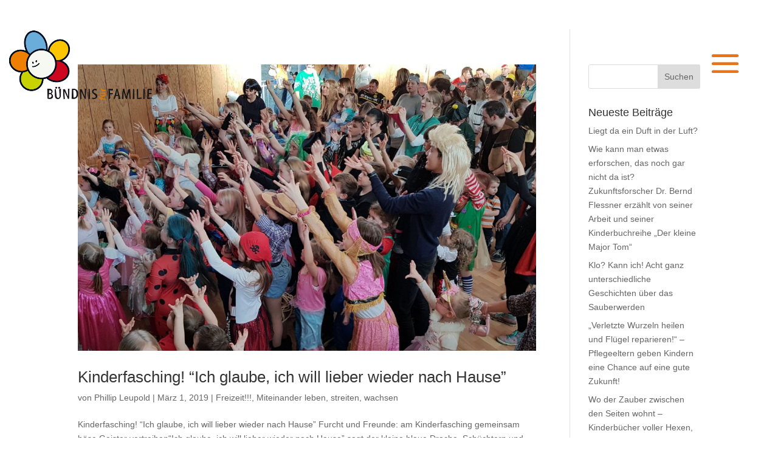

--- FILE ---
content_type: text/css
request_url: https://familienblog.nuernberg.de/wp-content/plugins/divi_module_menu/style.css?ver=8f4e3f271d2201d11f07d2e64b2377fe
body_size: 1213
content:
.menu li {
	display: inline-block;
	padding-right: 22px;
	font-size: 14px;
}

.menu > li:last-child {
	padding-right: 0;
}

.menu a {
	display: block;
	position: relative;
	color: rgba(0, 0, 0, 0.6);
	text-decoration: none;
	-webkit-transition: all 0.4s ease-in-out;
	-moz-transition: all 0.4s ease-in-out;
	transition: all 0.4s ease-in-out;
}

.menu a:hover {
	opacity: 0.7;
	-webkit-transition: all 0.4s ease-in-out;
	-moz-transition: all 0.4s ease-in-out;
	transition: all 0.4s ease-in-out;
}

.menu li > a {
	padding-bottom: 29px;
	word-wrap: break-word;
}

/* Menu Module */
.et_pb_menu .menu-nav,
.et_pb_menu .menu-nav > ul {
	float: none;
	position: relative;
}

.et_pb_menu .menu-nav > ul {
	padding: 28px 0 0 !important;
	line-height: 1.7em;
}

.menu > .menu-item-has-children > a:first-child:after {
    position: absolute;
    top: 0;
    right: 0;
    font-family: "ETmodules";
    font-size: 16px;
    font-weight: 800;
    content: "3";
}

.menu > .menu-item-has-children > a:first-child {
    padding-right: 20px;
}

.et_pb_menu .menu-nav > ul ul {
	padding: 20px 0;
	text-align: left;
}

.et_pb_bg_layout_dark.et_pb_menu ul li a {
	color: #fff;
}

.et_pb_bg_layout_dark.et_pb_menu ul li a:hover {
	color: rgba(255, 255, 255, 0.8);
}

.menu li li.menu-item-has-children > a:first-child:after {
	top: 12px;
}

.et_pb_menu .menu-nav > ul.upwards {
	padding: 0 0 29px !important;
}

.et_pb_menu .menu-nav > ul.upwards > li {
	padding-top: 28px;
}

.et_pb_menu .menu-nav > ul.upwards > li > a {
	padding-bottom: 0;
}

.et_pb_menu .menu-nav > ul.upwards li ul {
	top: initial;
	bottom: 100%;
	border-top: none;
	border-bottom-width: 3px;
	border-bottom-style: solid;
	border-bottom-color: #2ea3f2;
	-webkit-box-shadow: 2px -2px 5px rgba(0, 0, 0, 0.1);
	-moz-box-shadow: 2px -2px 5px rgba(0, 0, 0, 0.1);
	box-shadow: 2px -2px 5px rgba(0, 0, 0, 0.1);
}

.et_pb_menu .menu-nav > ul.upwards li ul li ul {
	bottom: -23px;
}

.et_pb_menu .menu-nav > ul.upwards li.mega-menu ul ul {
	top: initial;
	bottom: 0;
	border: none;
}

.et_pb_menu .menu-nav > ul.upwards li.mega-menu > ul {
	bottom: 76px;
}

.et_pb_menu .et_pb_row {
	padding: 0;
}

@media (max-width: 980px) {
	.et_pb_menu .menu-nav {
		display: none;
	}

	.et_pb_menu .et_pb_row {
		min-height: 81px;
	}

	.et_pb_menu .et_mobile_nav_menu {
		float: none;
	}

	.et_pb_menu .mobile_menu_bar:before {
		top: 26px;
	}

	.et_pb_menu .et_mobile_menu {
		top: 81px;
		padding: 5%;
	}

	.et_pb_menu .et_mobile_menu ul {
		padding: 0;
	}

	.et_pb_menu .et_mobile_menu,
	.et_pb_menu .et_mobile_menu ul {
		text-align: left;
		list-style: none !important;
	}
}

@media (max-width: 980px) {
	.et_mobile_nav_menu {
			display: block;
	}
}

/* Mega Menu */
li.mega-menu {
	position: initial !important;
}

li.mega-menu > ul {
	position: absolute !important;
	left: 0 !important;
	width: 100% !important;
	padding: 30px 20px;
}

li.mega-menu ul li {
	display: block !important;
	float: left !important;
	margin: 0;
}

li.mega-menu > ul > li:nth-of-type(4n) {
	clear: right;
}

li.mega-menu > ul > li:nth-of-type(4n+1) {
	clear: left;
}

li.mega-menu ul li li {
	width: 100%;
}

li.mega-menu li > ul {
	position: relative;
	top: auto !important;
	left: auto !important;
	width: 90% !important;
	padding: 0;
	border: none;
	-webkit-box-shadow: none;
	box-shadow: none;
	-webkit-animation: none !important;
	-moz-animation: none !important;
	-o-animation: none !important;
	animation: none !important;
}

li.mega-menu li ul {
	display: none;
	visibility: visible;
	opacity: 1;
}

li.mega-menu.et-hover li ul {
	display: block;
}

li.mega-menu:hover > ul {
	visibility: visible !important;
	opacity: 1 !important;
}

li.mega-menu > ul > li > a {
	width: 90%;
	padding: 0 20px 10px;
}

li.mega-menu > ul > li > a:first-child {
	padding-top: 0 !important;
	border-bottom: 1px solid rgba(0, 0, 0, 0.03);
	font-weight: bold;
}

li.mega-menu > ul > li > a:first-child:hover {
	background-color: transparent !important;
}

li.mega-menu li > a {
	width: 100%;
}

li.mega-menu.mega-menu-parent li li,
li.mega-menu.mega-menu-parent li > a {
	width: 100% !important;
}

li.mega-menu.mega-menu-parent li > .sub-menu {
	float: left;
	width: 100% !important;
}

li.mega-menu > ul > li {
	width: 25%;
	margin: 0;
}

li.mega-menu.mega-menu-parent-3 > ul > li {
	width: 33.33%;
}

li.mega-menu.mega-menu-parent-2 > ul > li {
	width: 50%;
}

li.mega-menu.mega-menu-parent-1 > ul > li {
	width: 100%;
}

li.mega-menu .menu-item-has-children > a:first-child:after {
	display: none;
}

li.mega-menu > ul > li > ul > li {
	width: 100%;
	margin: 0;
}

.menu .mega-menu li > a {
	padding-bottom: 10px !important;
}

.et_pb_menu .menu-nav > ul .mega-menu ul {
	text-align: left;
}

.menu .mega-menu li li a {
    padding: 6px 0px !important;
}

.menu li li a {
    padding: 6px 20px;
}

.et_pb_column {
	z-index: inherit;
}

--- FILE ---
content_type: text/css
request_url: https://familienblog.nuernberg.de/wp-content/themes/Divi-Child/style.css?ver=4.27.4
body_size: 1627
content:
/*
 Theme Name:     Divi Child
 Theme URI:      https://www.amon.de
 Description:    Divi Child Theme
 Author:         Roland Amon
 Author URI:     https://www.amon.de
 Template:       Divi
 Version:        1.0.0
*/


/* =Theme customization starts here
------------------------------------------------------- */

header {
	box-shadow: none !important;
}
h4.navi-header {
	font-size: 20px;
	color: white;
}
#main-header > div.container {
	position: absolute;
	right: 20px;
	top: 48px;
}
body.category #main-header > div.container, body.search #main-header > div.container {
	top: 0px;
}
body.search #et-main-area, body.category #et-main-area {
	margin-top: 70px !important;
}
#stadtlogo_desktop {
	position: absolute;
	top: -48px;
	right: 10em;
}
#stadtlogo_mobile {
	display: none;
}
#page-container {
    overflow-x: hidden;
}
#et-main-area {
	margin-top: 48px;
	background-color: #f5f5f5;
}
#home_post_slider p.post-meta {
	display: none;
}
.et_slide_menu_top {
	background: inherit;
}
.et_slide_menu_top {
	background-image: url(/wp-content/uploads/2018/10/LogoBlume.png);
	margin-top: 10px;
  background-size: 100px;
  background-repeat: no-repeat;
  background-position-x: center;
}
.et_slide_menu_top .et-search-form {
	margin-top: 70px;
}
.mobile_menu_bar.et_pb_header_toggle {
	width: 70px;
}
.mobile_menu_bar:before,.mobile_menu_bar:after, .et_toggle_slide_menu:after {
	font-size: 70px !important;
}
.menu-seitenmenue-container .menu li > a {
	padding-bottom: 0px;
}
.et_header_style_slide .et_slide_in_menu_container {
	width: auto;
}
.et_pb_slider .et_pb_slide {
	height: 50vh;
	min-height: 200px;
}
.et_pb_slide_description, .et_pb_slider_fullwidth_off .et_pb_slide_description {
	padding: 5vh 8% !important;
}
.ver-nav {
	padding: 20px 40px;
	color: white;
	text-align: center;
	font-size: 20px;
	font-weight: 400;
}
.ver-nav ul {
	margin-top: 20px;
}
.ver-nav li a {
	color: white;
	font-weight: normal;
	white-space: nowrap;
}
.et_pb_fullscreen_nav_container {
	margin-top: 30px;
	text-align: center;
}
.et_slide_in_menu_container ul#mobile_menu_slide {
	padding-top: 0px;
}
.custom_row {
	display: flex;
}
.custom_row .et_pb_column {
	width: 50% !important;
	margin-right: 0px !important;
	margin-bottom: 0px !important;
}
#footer-navi a {
	margin: 0 30px;
}

#fb-post-slider.et_pb_post_slider_0 .et_pb_slide {
  background-size: 70%;
  background-position: top right;
  padding-left: 0;
  overflow: visible!important;
}

#fb-post-slider.et_pb_slider_with_overlay .et_pb_slide_overlay_container {
  width: 30%;
  min-width: 300px;
}
#fb-post-slider .et_pb_slide_content .post-meta {
  height: 0px;
  overflow: hidden
}
#fb-post-slider .et_pb_slide_content .post-meta .published {
  position: absolute;
  top: 32px;
  left: 35px;
  color: #898f9c;
  font-size: 16px
}
#fb-post-slider .et-pb-arrow-prev {
  display: none
}
.et-pb-active-slide .et_pb_slide_description {
  animation-name: fadeIn;
}
.et_pb_slide.et-pb-active-slide {
  transition: opacity 2.5s!important
}

/*Equalize Blog Columns*/

.bloggrid .et_pb_image_container {
	margin-bottom: 2px !important;
}
.bloggrid .et_pb_salvattore_content {
  display: flex;
}

.bloggrid article {
	margin-bottom: 20px !important;
	flex: 1 0 auto;
	display: flex;
	flex-direction: column;
}

.bloggrid .post-content {
	flex: 1 0 auto;
	display: flex;
	flex-direction: column;
	justify-content: space-between;
}

.bloggrid .column {
	margin-bottom: 20px !important;
	display: flex;
	flex-direction: column;
}


@media all and (max-width: 1252px) {
  #fb-post-slider.et_pb_post_slider_0 .et_pb_slide {
      background-size: 90%
  }
}
@media all and (max-width: 980px) {
  #fb-post-slider.et_pb_post_slider_0 .et_pb_slide {
      background-size: 100%;
      background-position: top center;
  }
  #main-header .container {
		width: 100%;
  }
  .logo_container {
		padding-left: 30px;
  }
  #logo {
		height: 100px;
		max-height: unset;
		max-width: unset;
  }
}

@media (max-width: 780px) {
	.custom_row {
		display: block !important;
	}
	.custom_row .et_pb_column {
		width: 100% !important;
	}
}
@media (max-width: 590px) {
  #main-header .container {
		width: 80%;
  }
  .logo_container {
		padding-left: 0px;
		top: 10px;
		left: -20%;
  }
  #logo {
		max-height: unset;
		height: 50px;
  }
	#stadtlogo_desktop {
		display: none;
	}
	#stadtlogo_mobile {
		display: block;
		position: absolute;
		top: -48px;
		right: 0px;
	}
	.mobile_menu_bar {
		position: absolute;
		top: -40px;
		left: -70px;
	}
	.mobile_menu_bar:before,.mobile_menu_bar:after, .et_toggle_slide_menu:after {
		font-size: 32px !important;
	}

	.et_header_style_slide .et_slide_in_menu_container {
		width: 320px;
	}
	.et_pb_slide_menu_active #page-container {
	    left: 320px !important;
	}
	.et_pb_slide_menu_active .et_slide_in_menu_container.et_pb_slide_menu_opened {
	    right: auto !important;
	    left: 0 !important;
	}
	body.et_pb_slide_menu_active {
	    overflow-x: hidden !important;
	}
	.et_slide_in_menu_container {
	    left: -320px;
	    -webkit-transition: left 0.8s cubic-bezier(0.77, 0, 0.175, 1), margin-top 0.4s ease-in-out !important;
	    -moz-transition: left 0.8s cubic-bezier(0.77, 0, 0.175, 1), margin-top 0.4s ease-in-out !important;
	    transition: left 0.8s cubic-bezier(0.77, 0, 0.175, 1), margin-top 0.4s ease-in-out !important;
	}
	.ver-nav li a {
		white-space:normal;
	}
	.et_pb_slider .et_pb_slide {
		height: auto;
	}
}

@media (max-width: 450px) {
	.mobile_menu_bar {
		left: -40px;
	}
}